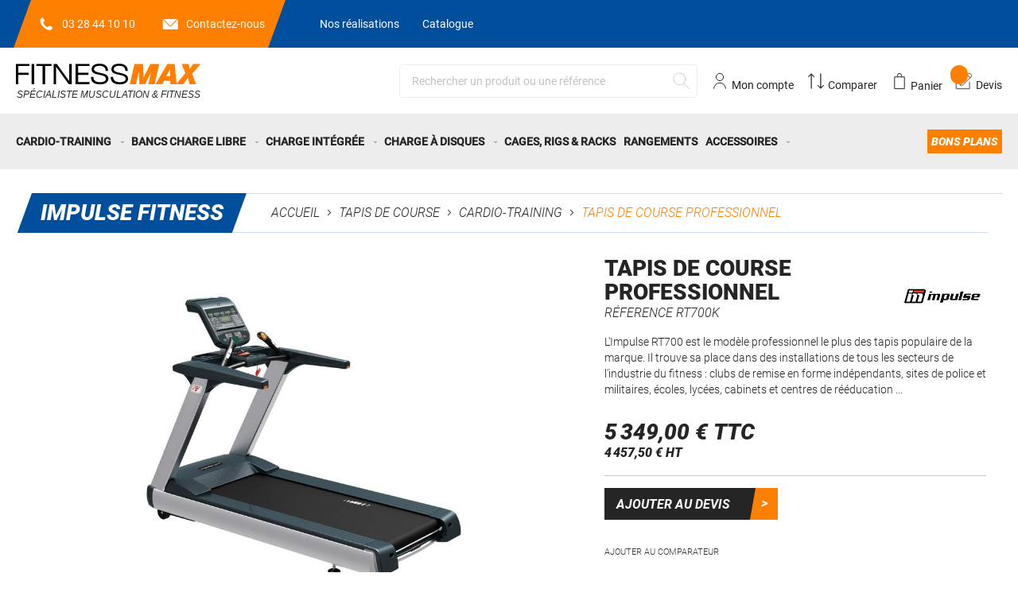

--- FILE ---
content_type: text/html
request_url: https://www.fitnessmax.fr/static/version1702305289/frontend/FitnessMax/Theme/fr_FR/Mageplaza_SocialLogin/template/social-buttons.html
body_size: 580
content:
<!--
/**
 * Mageplaza
 *
 * NOTICE OF LICENSE
 *
 * This source file is subject to the Mageplaza.com license that is
 * available through the world-wide-web at this URL:
 * https://www.mageplaza.com/LICENSE.txt
 *
 * DISCLAIMER
 *
 * Do not edit or add to this file if you wish to upgrade this extension to newer
 * version in the future.
 *
 * @category    Mageplaza
 * @package     Mageplaza_SocialLogin
 * @copyright   Copyright (c) Mageplaza (https://www.mageplaza.com/)
 * @license     https://www.mageplaza.com/LICENSE.txt
 */
 -->

<!-- ko if: isActive() -->
<div class="block social-login-authentication-popup col-mp">
    <div class="block-content" data-bind="foreach: socials()">
        <div class="actions-toolbar social-btn" data-bind="css: key + '-login'">
            <a class="btn btn-block btn-social btn-authentication-pop"
               data-bind="css: 'btn-' + btn_key, socialButton: $parent.isActive, url: url">
                <span class="fa" data-bind="css: 'fa-' + btn_key"></span>
                <p style="padding: 0px 20px;" data-bind="text: 'Sign in with ' + label"></p>
            </a>
        </div>
    </div>
</div>
<!-- /ko -->

--- FILE ---
content_type: text/css
request_url: https://www.fitnessmax.fr/static/version1702305289/frontend/FitnessMax/Theme/fr_FR/Cart2Quote_Quotation/css/style.min.css
body_size: 5408
content:
@font-face{font-family:'cart2quote-iconset';src:url('../fonts/cart2quote-iconset.eot?juziyy');src:url('../fonts/cart2quote-iconset.eot?juziyy#iefix') format('embedded-opentype'),url('../fonts/cart2quote-iconset.ttf?juziyy') format('truetype'),url('../fonts/cart2quote-iconset.woff?juziyy') format('woff'),url('../fonts/cart2quote-iconset.svg?juziyy#cart2quote-iconset') format('svg');font-weight:400;font-style:normal}[class^=icon-c2q_],[class*=' icon-c2q_']{-moz-osx-font-smoothing:grayscale;-webkit-font-smoothing:antialiased;font-family:'cart2quote-iconset' !important;font-style:normal;font-variant:normal;font-weight:400;line-height:1;speak:none;text-transform:none}.icon-c2q_plus:before{content:"\e909"}.icon-c2q_dustbin:before{content:"\e906"}.icon-c2q_edit:before{content:"\e907"}.icon-c2q_reload:before{content:"\e908"}.icon-c2q_quote:before{content:"\e904"}.icon-c2q_delete:before{content:"\e905"}.icon-c2q_arrow-bottom:before{content:"\e900"}.icon-c2q_arrow-left:before{content:"\e901"}.icon-c2q_arrow-right:before{content:"\e902"}.icon-c2q_arrow-top:before{content:"\e903"}.icon-c2q_dustbin_luma:before{content:"\e910"}.icon-c2q_edit_luma:before{content:"\e911"}.block-miniquote .items-total{text-align:right;font-size:1.8rem;float:none;margin:0 10px}.block-miniquote .items-total .count{font-weight:700}.block-miniquote .subtotal{margin:0 10px;text-align:right}.block-miniquote .amount .price-wrapper:first-child .price{font-size:18px;font-weight:700}.block-miniquote .subtitle{display:none}.block-miniquote .subtitle.empty{display:block;font-size:14px;padding:30px 0 20px;text-align:center}.block-miniquote .text.empty{text-align:center}.block-miniquote .block-content>.actions{margin-top:15px}.block-miniquote .block-content>.actions>.secondary{text-align:center}.block-miniquote .block-content>.actions>.primary{margin:0 10px 15px}.block-miniquote .block-content>.actions>.primary .action.primary{display:block;font-size:2rem;width:100%}.block-miniquote .block-content>.actions .paypal-logo{margin-top:15px;text-align:center}.block-miniquote .block-category-link,.block-miniquote .block-product-link,.block-miniquote .block-cms-link,.block-miniquote .block-banners{margin:15px 0 0;text-align:center}.miniquote-wrapper{display:inline-block;float:right}.minicart-wrapper{position:inherit}@media (min-width:768px),print{.miniquote-wrapper{margin-left:13px}}@media (min-width:640px) and (max-width:767px){.miniquote-wrapper{margin-top:0}}.miniquote-wrapper:before,.miniquote-wrapper:after{content:'';display:table}.miniquote-wrapper:after{clear:both}.miniquote-wrapper .action.showquote{cursor:pointer;display:flex;text-decoration:none;position:relative;align-items:flex-end}.miniquote-wrapper .action.showquote:hover .text{color:#ff7f00}.miniquote-wrapper .action.showquote .miniquote-icon{-webkit-mask-image:url(../../images/icons/quotation.svg);-moz-mask-image:url(../../images/icons/quotation.svg);-ms-mask-image:url(../../images/icons/quotation.svg);mask-image:url(../../images/icons/quotation.svg);-webkit-mask-position:center;-moz-mask-position:center;-ms-mask-position:center;mask-position:center;-webkit-mask-repeat:no-repeat;-moz-mask-repeat:no-repeat;-ms-mask-repeat:no-repeat;mask-repeat:no-repeat;-webkit-mask-size:cover;-moz-mask-size:cover;-ms-mask-size:cover;mask-size:cover;width:30px;height:30px;display:inline-block;background-color:#252525;transition:.3s}.miniquote-wrapper .action.showquote:hover .miniquote-icon{background-color:#ff7f00}.miniquote-wrapper .action.showquote.active{display:flex;text-decoration:none}.miniquote-wrapper .action.showquote.active:before,.miniquote-wrapper .action.showquote:hover:before{color:#333}.miniquote-wrapper .block-miniquote,.minicart-wrapper .block-miniquote{background:#fff;border:0;-webkit-box-shadow:4px 0px 11px 4px rgba(0,0,0,.15) !important;box-shadow:4px 0px 11px 4px rgba(0,0,0,.15) !important;box-sizing:border-box;display:none;list-style:none none;margin:4px 0 0;min-width:0;padding:0;position:absolute;top:100%;z-index:100}.miniquote-wrapper .block-miniquote li{margin:0}.miniquote-wrapper .block-miniquote li:hover{cursor:pointer}.miniquote-wrapper.active{overflow:visible}.miniquote-wrapper.active .block-miniquote{display:block}.miniquote-wrapper .block-miniquote{padding:25px 20px;right:0;width:390px}@media (max-width:767px){.miniquote-wrapper .block-miniquote{right:15px;width:320px}}@media (max-width:479px){.miniquote-wrapper .block-miniquote{width:290px}}.miniquote-wrapper .block-miniquote .block-title{display:none}.miniquote-wrapper .block-miniquote:after{left:auto;right:82px}@media (max-width:767px){.miniquote-wrapper .block-miniquote:after{left:auto;right:52px}}.miniquote-wrapper .product .actions{float:right;margin:-24px -5px 0 0}.miniquote-wrapper .product .actions>.primary,.miniquote-wrapper .product .actions>.secondary{display:inline}.miniquote-wrapper .product .actions>.primary:not(:last-child),.miniquote-wrapper .product .actions>.secondary:not(:last-child){margin-right:10px}.cart2quote-accept-checkout-btn{float:right}.miniquote-wrapper .action.close{-moz-box-sizing:content-box;background:0 0;border:0;box-shadow:none;display:inline-block;font-weight:400;height:40px;line-height:inherit;margin:0;padding:0;position:absolute;right:0;text-decoration:none;text-shadow:none;top:0;width:40px}.miniquote-wrapper .action.close:focus,.miniquote-wrapper .action.close:active{background:0 0;border:none}.miniquote-wrapper .action.close:hover{background:0 0;border:none}.miniquote-wrapper .action.close.disabled,.miniquote-wrapper .action.close[disabled],fieldset[disabled] .miniquote-wrapper .action.close{cursor:not-allowed;opacity:.5;pointer-events:none}.miniquote-wrapper .action.close>span{border:0;clip:rect(0,0,0,0);height:1px;margin:-1px;overflow:hidden;padding:0;position:absolute;width:1px}.miniquote-wrapper .action.close:before{-webkit-font-smoothing:antialiased;-moz-osx-font-smoothing:grayscale;font-size:32px;line-height:32px;color:inherit;content:'\e616';font-family:'icons-blank-theme';margin:0;vertical-align:top;display:inline-block;font-weight:400;overflow:hidden;speak:none;text-align:center}.miniquote-wrapper .action.close:hover:before{color:inherit}.miniquote-wrapper .action.close:active:before{color:inherit}.miniquote-wrapper .action.showquote{white-space:nowrap}.miniquote-wrapper .action.showquote .counter.qty{background:#ff7f00;border-radius:99rem;clip:auto;color:#fff;display:inline-block;height:24px;line-height:24px;margin:0;min-width:18px;overflow:hidden;padding:0 .2rem;text-align:center;white-space:normal;text-shadow:0 0 7px #000;font-size:1rem;font-family:'Roboto Bold';position:absolute;top:-.5rem;left:-.25rem}.miniquote-wrapper .action.showquote .counter.qty.empty{display:none}.miniquote-wrapper .miniquote-widgets{margin-top:15px}.miniquote-items-wrapper{clear:both;margin:0 -20px;max-height:714px;overflow-x:auto;padding:15px}.miniquote-items{list-style:none none;margin:0;padding:0}.miniquote-items .product-item{padding:20px 0}.miniquote-items .product-item:not(:first-child){border-top:1px solid #ccc}.miniquote-items .product-item:first-child{padding-top:0}.miniquote-items .product-item-pricing .label{display:inline-block;width:auto}.miniquote-items .price-miniquote{margin-bottom:5px}.miniquote-items .product-item-name{font-weight:400;margin:0 0 10px}.miniquote-items .product-item-name a{font-family:'Roboto BlackItalic';text-transform:uppercase;font-size:1.6rem;color:#252525}.miniquote-items .product-item-details{padding-left:88px}.miniquote-items .product-item-details .price{font-family:'Roboto BlackItalic'}.miniquote-items .product-item-details .price-including-tax,.miniquote-items .product-item-details .price-excluding-tax{margin:5px 0 0}.miniquote-items .product-item-details .weee[data-label]{font-size:1.1rem}.miniquote-items .product-item-details .details-qty{margin-top:10px}.miniquote-items .product>.product-item-photo,.miniquote-items .product>.product-image-container{float:left}.miniquote-items .product .toggle{border:0;padding:0 40px 5px 0;display:block}.miniquote-items .product .toggle:after{color:#8f8f8f;margin:-1px 0 0 2px;position:absolute;font-size:18px}.miniquote-items .product>.toggle:after{content:'\e900' !important;font-family:'cart2quote-iconset' !important}.miniquote-items .product .active>.toggle:after{content:'\e903' !important;font-family:'cart2quote-iconset' !important}.miniquote-items .product.pricing{margin-top:3px}.miniquote-items .product.options .tooltip.toggle{display:inline-block;text-decoration:none}.miniquote-items .product.options .tooltip.toggle>span{border:0;clip:rect(0,0,0,0);height:1px;margin:-1px;overflow:hidden;padding:0;position:absolute;width:1px}.miniquote-items .product.options .tooltip.toggle:after{-webkit-font-smoothing:antialiased;color:inherit;content:'\e900' !important;display:inline-block;font-family:'cart2quote-iconset' !important;font-size:12px;font-weight:400;line-height:12px;margin:-3px 0 0 7px;overflow:hidden;text-align:center;vertical-align:middle}.miniquote-items .product.options .details{display:none}.miniquote-items .item-qty{margin-right:10px;text-align:center;width:40px}.miniquote-items .update-quote-item{font-size:1.1rem;vertical-align:top}.miniquote-items .action.edit,.miniquote-items .action.delete{display:inline-block;text-decoration:none}.miniquote-items .action.edit{position:relative;left:2px}.miniquote-items .action.delete{position:relative;top:1px}.miniquote-items .action.edit>span,.miniquote-items .action.delete>span{border:0;clip:rect(0,0,0,0);height:1px;margin:-1px;overflow:hidden;padding:0;position:absolute;width:1px}.miniquote-items .action.edit:before,.miniquote-items .action.delete:before{-webkit-font-smoothing:antialiased;-moz-osx-font-smoothing:grayscale;font-size:28px;line-height:28px;color:#303030;content:'\e606';font-family:'icons-blank-theme';vertical-align:middle;display:inline-block;font-weight:400;overflow:hidden;speak:none;text-align:center}.miniquote-items .action.edit:hover:before,.miniquote-items .action.delete:hover:before{color:#333}.miniquote-items .action.edit:active:before,.miniquote-items .action.delete:active:before{color:#757575}.miniquote-items .action.delete:before{content:'\e604'}.miniquote-items .action.edit:before{content:'\e911';font-size:21px}.miniquote-items .subtitle{display:none}.miniquote-wrapper .action.showquote .text{position:static;overflow:inherit;width:auto;height:auto;color:#252525;transition:.3s}@media (max-width:1169px){.miniquote-wrapper{margin:0 .5rem}.miniquote-wrapper .action.showquote .text{display:none}}.miniquote-wrapper .action.showquote .counter-label{border:0;clip:rect(0,0,0,0);height:1px;margin:-1px;overflow:hidden;padding:0;position:absolute;width:1px}.cart.table-wrapper .actions-toolbar{box-sizing:unset}.cart.table-wrapper .cart.main.actions td{padding-right:0;padding-left:0}.cart.table-wrapper .cart.main.actions .action.clear{display:initial}body .cart.table-wrapper .product-item-details{padding-bottom:0}.actions-toolbar .action-edit{float:right}.actions-toolbar .action-delete{float:right}@media speech{.miniquote-wrapper .action.showquote:before{speak:none}.miniquote-wrapper .action.showquote.active:before{speak:none}.miniquote-wrapper .action.close:before{speak:none}.miniquote-items .product.options .tooltip.toggle:after{speak:none}.miniquote-items .action.edit:before,.miniquote-items .action.delete:before{speak:none}}.quotation-quote-index .opc-wrapper{padding-right:0;width:100%;margin-bottom:0}.quotation-quote-index .opc-wrapper .step-content{margin-bottom:20px}.quotation-quote-index .opc-wrapper .title{display:block;margin:0;font-size:1.8rem;background-color:#003870;font-family:'Roboto BlackItalic';padding:1.5rem 2rem;color:#fff;text-transform:uppercase;border:0}.quotation-quote-index .opc-wrapper .form.quotation-fields{padding:4rem 2rem}.quotation-quote-index .opc-wrapper .form.quotation-fields textarea:focus{background-color:rgba(0,78,156,.07)}@media (min-width:768px){.quotation-quote-index .cart-summary .block .fieldset .field>.label{display:block}}.quotation-quote-index #billing .step-title,.quotation-quote-index #shipping .step-title,.quotation-quote-index #opc-shipping_method .step-title{cursor:pointer;padding:10px 0;position:relative;border-top:1px solid #ccc;border-bottom:1px solid #ccc;margin-top:-1px}.quotation-quote-index #billing.active .step-title,.quotation-quote-index #shipping.active .step-title,.quotation-quote-index #opc-shipping_method.active .step-title{border-bottom:0}.quotation-quote-index #billing .step-title:after,.quotation-quote-index #shipping .step-title:after,.quotation-quote-index #opc-shipping_method .step-title:after{color:#858585;content:'\e900' !important;font-family:'cart2quote-iconset' !important;font-weight:700;font-size:18px;margin-top:-10px;position:absolute;right:0;top:50%;line-height:1}.quotation-quote-index #billing.active .step-title:after,.quotation-quote-index #shipping.active .step-title:after,.quotation-quote-index #opc-shipping_method.active .step-title:after{content:'\e903' !important}.quotation-quote-index #billing .billing-same-as-shipping{padding:20px 0}.quotation-quote-index #billing .billing-same-as-shipping label{font-weight:600}.quote-summary{-ms-flex-order:2;-webkit-order:2;background:#f5f5f5;float:right;margin-bottom:25px;order:2;padding:1px 20px 25px;position:relative;width:48%}.quotation-quote-index .opc-wrapper .shipping-address-item{width:50% !important}.quotation-quote-index .opc-wrapper .billing-address-details{border:2px solid transparent;font-size:14px;line-height:30px;padding:20px 35px 0 20px;transition:.3s border-color;width:100% !important;display:inline-block;position:relative;vertical-align:top;word-wrap:break-word}@media all and (min-width:768px) and (max-width:1050px),print{.quotation-quote-index .opc-wrapper .shipping-address-item{width:100% !important}}@media all and (min-width:768px),print{.quotation-quote-index .authentication-wrapper{max-width:100%;width:100%}.quotation-quote-index .quote-details-container .authentication-wrapper{margin:0 0 -21px}.quotation-quote-index .table-checkout-shipping-method{min-width:0 !important;width:100%}.quotation-quote-index .opc-wrapper .shipping-address-item:before,.quotation-quote-index .opc-wrapper .billing-address-details:before{width:0 !important}}@media (max-width:767px){.quotation-quote-index .quote-details-container .authentication-wrapper{margin:0}}.quotation-quote-index .hide-field{display:none !important}div.date-zone{font-size:16px;margin:5px 0;text-align:right}.quotation-quote-index .control.comment{margin-top:10px}.quotation-quote-index .control.comment a{position:relative;display:block;text-transform:uppercase}.quotation-quote-index .control.comment a:after,.quotation-quote-index .control.comment.active a:after{content:'\e900' !important;font-family:'cart2quote-iconset' !important;font-weight:700;color:#757575;font-size:15px;position:absolute}.quotation-quote-index .control.comment.active a:after{content:'\e903' !important}.quotation-product-comment{background-color:#fff;margin-top:10px;min-height:82px;min-width:auto;max-width:250px}@media (max-width:767px),print{.quotation-quote-index .control.comment a{text-align:center}.quotation-product-comment{margin:auto;display:block}}.quotation-quote-index .opc-wrapper .fieldset>.field>.label,.quotation-quote-index .opc-wrapper .fieldset>.fields>.field>.label{font-weight:600}.movetoquote-button,.movetocart-button,.directquote-button,.miniquote-movetocart-button,.minicart-movetoquote-button,div.products-grid .toquote{padding:7px;width:auto;padding-top:8px;padding-bottom:10px}div.products-grid .tocart{margin:5px 0}div.list .tocart{margin:5px 0}.product-addtoquote-button,.quote-btn-list,.action.upload.secondary{background:0 0;border:2px solid #1979c3;color:#1979c3;width:100%;box-shadow:none}.action.upload.secondary{font-size:1.6rem;padding:10px}@media (min-width:768px),print{.product-addtoquote-button,.quote-btn-list{background:0 0;border:2px solid #1979c3;color:#1979c3;width:auto}.table-comparison .tocart{margin-bottom:5px}}.action.upload.secondary:hover{background:#1979c3;border-color:#1979c3;color:#fff}.action.upload.secondary:focus,.action.upload.secondary:active{background:#006bb4;border-color:#006bb4;color:#fff}.product-addtoquote-button{font-size:1.8rem;height:47px}.product-info-main .product-addtoquote-button{width:100%;padding:1.25rem 6rem 1.25rem 1.5rem;font-size:1.6rem;line-height:1.6rem;margin:.5rem 0;height:4rem}.movetoquote-button,.movetocart-button,.directquote-button,.miniquote-movetocart-button,.minicart-movetoquote-button{border:2px solid #1979c3}.product-addtoquote-button:hover,.quote-btn-list:hover{background:#1979c3;border:2px solid #1979c3;box-shadow:none;color:#fff}@media (min-width:768px),print{div.products-grid .toquote{width:auto;min-width:103px;padding-top:10px;padding-bottom:10px}}.movetoquote-button:hover,.movetocart-button:hover,.directquote-button:hover,.miniquote-movetocart-button:hover,.minicart-movetoquote-button:hover{background:#006bb4;border:2px solid #006bb4;color:#fff}.movetoquote-button:focus,.movetocart-button:focus,.directquote-button:focus,.miniquote-movetocart-button:focus,.minicart-movetoquote-button:focus,.product-addtoquote-button:focus,.quote-btn-list:focus{background:#006bb4;border:2px solid #006bb4;color:#fff}@media (min-width:768px),print{.cart.table-wrapper .item .col.item{width:100%}}@media all and (min-width:768px) and (max-width:1050px),print{.quotation-quote-index .item{width:100%}.quotation-quote-index .product-item-name{width:auto}.quotation-quote-index .product-image-container{width:100px}}.c2q-price{font-size:1.3rem;font-weight:700}.both-prices-excluding{padding-bottom:4px}.both-prices-including{padding-bottom:11px}.both-prices-excluding span,.both-prices-including span{display:block;font-size:1.3rem;line-height:1}.both-prices-excluding .tax-label,.both-prices-including .tax-label{display:block;font-size:1.1rem;font-weight:400;line-height:1}.both-prices-excluding .tax-label span,.both-prices-including .tax-label span{display:inline-block;font-size:1.1rem}.col.qty .both-prices-including:last-child{padding-bottom:0}.col.qty .both-prices-including,.col.qty .item .both-prices-including{padding-bottom:45px}@media (max-width:640px){.col.qty .both-prices-including,.col.qty .item .both-prices-including{padding-bottom:13px}}.price-including span,.price-excluding span{display:block;font-size:1.4rem;line-height:1;padding:4.5px 0}.price-including .tax-label,.price-excluding span.tax-label{padding:0}.col.qty .item{font-weight:700}.col.qty .item .title,.col.qty .item .content{display:inline-block}@media (max-width:640px){.col.tier{text-align:right}}.col.tier input[type=radio]{margin:0}@media (max-width:640px){.col.tier input[type=radio]{margin:2px 5px 0 0}}.col.del .action.action-delete{color:inherit}.single-price-break{height:3px}.both-prices-break{height:46px}.col.tier div:last-child{height:0}.miniquote-movetocart-button,.minicart-movetoquote-button{width:100%}.input-text.tierqty{margin-top:5px !important}button#quoteawish.action.primary.quoteawish{display:inline-block !important}button#notquotable.action.primary.notquotable{display:inline-block !important}.modal-header{text-align:center}.tiers-block{display:flex;flex-direction:column;align-items:center}.quotation-quote-index .cart-container .cart.main.actions{padding:0}.quotation-quote-index .cart-container .form-cart .actions{padding-top:20px}.quotation-quote-index .cart-container .cart.main.actions{padding:0}.quotation-quote-index .cart.table-wrapper thead{display:none}.quotation-quote-index .cart.table-wrapper .items thead+.item{border-top:0}.quotation-quote-index .cart.table-wrapper .items>.item{border:0;background-color:transparent}.quotation-quote-index .cart.table-wrapper .item-info{background-color:#f5f5f5}.quotation-quote-index .cart.table-wrapper th.col.qty{text-align:center}.quotation-quote-index .cart.table-wrapper .actions-toolbar>.action{padding:.5rem;margin-bottom:0}.quotation-quote-index .cart.table-wrapper .actions-toolbar .action.action-delete:before{content:'\e604';font-size:2.8rem;line-height:2.8rem;color:#252525;font-family:'icons-blank-theme';vertical-align:middle;display:inline-block;font-weight:400;overflow:hidden;speak:none;text-align:center}.quotation-quote-index .cart.table-wrapper .spacer:last-of-type{display:inherit}.cart.table-wrapper .add-row-tier,.add-row-tier.actions-toolbar,.cart.table-wrapper .tiers-block .actions-toolbar{padding-bottom:0}.quotation-quote-index .cart.table-wrapper tbody:last-child rd{padding:0}@media (max-width:767px){.quotation-quote-index .cart.table-wrapper .item-info{display:flex;flex-direction:column;align-items:center;width:100%}.quotation-quote-index .cart.table-wrapper .spacer{width:100%;border-top:solid .3rem #004e9c}.quotation-quote-index .cart.table-wrapper .cart.item:after{display:none}}.field.qty.tier-qty{position:relative;padding-right:14px}@media (max-width:767px){.field.qty.tier-qty{text-align:right;padding-right:0}}.cart.table-wrapper .field.qty.tier-qty input{width:60px}body .cart.table-wrapper .tier-qty .action-delete{position:absolute;right:-25px;top:12px}.action.action-addtier{position:relative;right:55px;bottom:-4px;margin-bottom:20px;color:#757575;font-size:13px}.action.action-addtier:hover{color:#333}.action.action-addtier span{display:none}.tier-qty .field-tooltip{position:relative}.tier-qty .field-tooltip-content{display:none;top:0;text-align:left}.cart.table-wrapper .action-addtier.field-tooltip{text-align:center;border:1px solid #c2c2c2;width:60px;height:36px;display:inline-block;right:0;bottom:auto;top:5px;margin:0;opacity:.5}.cart.table-wrapper .action-addtier.field-tooltip:hover{opacity:1}.action-addtier.field-tooltip:hover+.field-tooltip-content{display:block;left:auto;right:-288px}@media (max-width:767px){.action-addtier.field-tooltip:hover+.field-tooltip-content{right:-80px;top:56px;left:auto;white-space:normal}.action-addtier.field-tooltip:hover+.field-tooltip-content:before,.action-addtier.field-tooltip:hover+.field-tooltip-content:after{right:50%;margin-right:-35px}}.cart.table-wrapper .tier-qty .action-delete:before{font-size:16px}.action.action-addtier:before{content:'\e909' !important;font-family:'cart2quote-iconset' !important;font-weight:700;color:#757575;font-size:17px;line-height:36px}.action.action-addtier:hover,.action.action-addtier:active,.action.action-addtier:hover:before{text-decoration:none}#customer-email-fieldset{padding-bottom:20px}.quote-details-container{float:right;width:40%;padding:0 0 0 50px;display:-webkit-flex;-webkit-flex-wrap:wrap}@media (max-width:767px){.quote-details-container{width:100%;padding-left:0}}.quote-details-container .step-title{line-height:1;font-family:inherit;font-weight:300;font-size:2.4rem;padding-bottom:10px;margin-bottom:15px;border-bottom:1px solid #ccc}@media (min-width:768px){body.quotation-quote-index .quote-details-container .cart-summary{float:none;width:100%;max-width:100%}}.cart-summary #co-select-form{margin-top:0;margin-bottom:20px}.cart-summary #co-select-form label{font-weight:600}.cart-summary #co-select-form div{padding:2px 0}.cart-summary #co-guest-form{margin-bottom:15px}.cart-summary #co-guest-form label{font-weight:600}.cart-summary #co-guest-form .co-guest-form-explainer{display:none;font-weight:400;padding:7px 12px;margin:10px 0 0;background:#e8e8e8;border-radius:1px}.cart-summary #co-guest-form input[type=checkbox]:checked+label span.co-guest-form-explainer{display:block}.cart-summary .field.choice{display:block;clear:both;float:none;margin:13px 0}.cart-summary .field.choice:first-child{margin-top:0}.cart-summary .field.choice:last-child{margin-bottom:20px}.file-upload-container{float:right;width:40%}.quote-details-container .file-upload-container{order:1;-webkit-order:1;padding:15px 15px 20px;width:100%;background:0 0;background:#f5f5f5;margin-bottom:25px}@media (max-width:767px){.quote-details-container .file-upload-container{order:1;-webkit-order:1}}.file-upload-container ul:not(.uploaded-files){list-style:none;padding:0;margin-bottom:0}.file-upload-container ul:not(.uploaded-files) i{font-style:normal}.file-upload-container ul.uploaded-files{padding:10px 0 0;margin:13px 0 0;list-style:none}.file-upload-container ul.uploaded-files.empty{margin:13px 0 5px;padding:0}.file-upload-container ul.uploaded-files li{padding:4px 10px 4px 0}.file-upload-container ul.uploaded-files a.action-delete{position:relative;padding-left:20px}.file-upload-container ul.uploaded-files a.action-delete i{position:absolute;left:0;top:0;font-size:18px}#fileUpload .upload-header p,#fileUpload .upload-row div{float:left;width:50%;font-weight:600}.file-upload-container .upload-header p{margin-bottom:7px}.file-upload-container.upload-header p:nth-child(2){padding-left:10px}.file-upload-container .upload-row{padding:5px 0}.file-upload-container input[type=text]{padding:3px 10px}.file-upload-container input[type=file]{width:100%}.file-upload-container div.upload-row-title{padding-right:10px}.file-upload-container div.upload-message{display:none}.file-upload-container .uploaded-files{padding:11px 0 2px 20px;list-style:inherit;border-top:1px solid #ccc}.file-upload-container .uploaded-files:after,.clearfix:after{visibility:hidden;display:block;font-size:0;content:" ";clear:both;height:0}.file-upload-container li{margin:0;padding:4px 0}.file-upload-container button.action{width:100%;margin-top:15px}@media (max-width:767px){.quotation-quote-index .cart-container{display:-webkit-box;display:-moz-box;display:-ms-flexbox;display:-webkit-flex;display:flex;flex-direction:column}}@media (max-width:767px){.quotation-quote-index .cart-container .form.form-cart{width:100%;min-width:100%;order:3;-webkit-order:3}}div .action.secondary.cart2quote-reject-btn{float:right;margin-bottom:5px;width:159px}.rejected_success{margin-bottom:39px}div .action.primary.reject-proposal-button{margin-top:10px}.action.primary.cart2quote-accept-checkout-btn{margin-left:5px}div .return_to_quotation_view_btn{margin-top:8px;height:33px}.action.primary.checkout.movetoquote.movetoquote-button{width:100%;padding:14px 17px}.action.primary.checkout.movetocart.movetocart-button{width:100%;padding:14px 17px;line-height:2.2rem;font-size:1.8rem}#miniquote-movetocart,#minicart-movetoquote{font-weight:400;font-size:1.4rem;padding:5px}#minicart-movetoquote{margin-top:10px}#quotation_quote_success_page{text-align:center;padding-top:40px}#quotation_quote_success_continue_shopping.actions-toolbar .primary{float:unset}#quotation_quote_success_continue_shopping{text-align:center}.quote-rejected-success-page{text-align:center}body .order-details-items.file-uploads table thead th,body .order-details-items.file-uploads table thead td{display:table;width:100%}body .order-details-items.file-uploads ul,body .order-details-items.file-uploads ul li{list-style:none;margin:0;padding:0}body .order-details-items.file-uploads .field-label{display:block;padding-top:20px;padding-bottom:10px}body .order-details-items.file-uploads ul li:nth-child(odd){background:#f5f5f5}body .order-details-items.file-uploads ul li a{display:block;padding:10px 20px}body .order-details-items.file-uploads table thead th,body .order-details-items.file-uploads table thead td{display:table;width:100%}body .order-details-items.file-uploads ul,body .order-details-items.file-uploads ul li{list-style:none;margin:0;padding:0}body .order-details-items.file-uploads .field-label{display:block;padding-top:20px;padding-bottom:10px}body .order-details-items.file-uploads ul li:nth-child(odd){background:#f5f5f5}body .order-details-items.file-uploads ul li a{display:block;padding:10px 20px}.account .quote-expiry-date{margin-bottom:10px}

--- FILE ---
content_type: text/css
request_url: https://www.fitnessmax.fr/static/version1702305289/frontend/FitnessMax/Theme/fr_FR/RedChamps_ProductGifImages/css/imageSwitch.min.css
body_size: 146
content:
.rotate-gif{position:absolute;width:100%;background:url('../images/rotate.png') no-repeat right}.spinner{position:absolute;bottom:0;width:100%;height:100%;background:url("../images/spinner.gif") no-repeat center}

--- FILE ---
content_type: application/javascript
request_url: https://www.fitnessmax.fr/static/version1702305289/frontend/FitnessMax/Theme/fr_FR/Apikom_Gdpr/js/tarteaucitron.init.min.js
body_size: 473
content:
define(['Apikom_Gdpr/js/tarteaucitron','require'],function(tarteaucitron,require){return function(params,element){require(['Apikom_Gdpr/js/lang/tarteaucitron.'+params.config.lang],function(){tarteaucitron.init(params.config.init);function processAdditionalCallbacks(callback){if(Array.isArray(callback)){for(var i=0;i<callback.length;i++){processAdditionalCallbacks(callback[i]);}}else if(typeof callback==='function'){callback();}}
if(params.config.services.isEnabledWebcookingGoogleUniversalAnalytics){tarteaucitron.services.analytics={"key":"analytics","type":"analytic","name":"Google Analytics (universal)","uri":"https://policies.google.com/privacy","needConsent":true,"cookies":(function(){return['_ga','_gat','_gid','__utma','__utmb','__utmc','__utmt','__utmz'];})(),"js":function(){"use strict";processAdditionalCallbacks(tarteaucitron.user.analyticsPrepare);processAdditionalCallbacks(tarteaucitron.user.analyticsMore);}};(tarteaucitron.job=tarteaucitron.job||[]).push('analytics');}});};});

--- FILE ---
content_type: image/svg+xml
request_url: https://www.fitnessmax.fr/static/version1702305289/frontend/FitnessMax/Theme/fr_FR/images/logo.svg
body_size: 1487
content:
<svg xmlns="http://www.w3.org/2000/svg" viewBox="0 0 230.39 42.33"  xmlns:v="https://vecta.io/nano"><path d="M0 .24h16.77v2.53H3.09v8.58H15.9v2.53H3.09v11.67H0zm19.72 0h3.09v25.31h-3.09zm13.64 2.53h-7.91V.24h18.9v2.53h-7.91v22.78h-3.08zM47.1.24h3.95L66.64 21.8V.24h3.08v25.31h-3.79L50.18 3.76v21.79H47.1zm27.5 0h17.29v2.53h-14.2v8.58h13v2.53h-13V23h14.2v2.53H74.6zm19.12 16.25h3c.08 3.68 2.1 6.57 8.19 6.57 5.86 0 7.4-2.25 7.44-4.11.16-7.32-17.84-2.77-17.84-11.95 0-4.31 3.36-7 10-7S115 3.12 115.08 8.9h-3c-.2-4.35-3-6.29-7.59-6.29-4.39 0-6.93 1.5-6.93 4.15 0 6.61 17.88 2.54 17.88 11.91 0 3.09-2.29 7.12-10.4 7.12-8.36 0-11.32-3.79-11.32-9.3zm24.66 0h3.05c.08 3.68 2.09 6.57 8.19 6.57 5.85 0 7.39-2.25 7.43-4.11.16-7.32-17.84-2.77-17.84-11.95 0-4.31 3.37-7 10-7s10.44 3.12 10.48 8.9h-3c-.2-4.35-3-6.29-7.6-6.29-4.39 0-6.92 1.5-6.92 4.15 0 6.61 17.88 2.54 17.88 11.91 0 3.09-2.3 7.12-10.41 7.12-8.29 0-11.26-3.79-11.26-9.3z"/><g fill="#ff7f00"><path d="M148.09.24h10.83l.52 16.76L167.9.24h11.2l-5.9 25.31h-7.83l3.32-14.4-7.31 14.4h-7.16l-.72-15.23-3.56 15.23h-7.75zm41.05 0h9l2.69 25.31H193l-.32-4.15H185l-2.33 4.15h-8.35zm3.53 15.58l-.4-9-4.59 9z"/><path d="M211.6,11.83,207,.24h8.75L217,6.61,221.21.24h9.54L220.07,12.5,225,25.55h-8.15l-2.09-7.95-5.78,8h-9Z"/></g><text y="42.415" x="0.679" xml:space="preserve" font-style="italic" font-size="11.873" font-family="sans-serif" fill="#2a2a2a"><tspan y="42.415" x="0.679">SPÉCIALISTE MUSCULATION &amp; FITNESS</tspan></text><defs /></svg>

--- FILE ---
content_type: image/svg+xml
request_url: https://www.fitnessmax.fr/static/version1702305289/frontend/FitnessMax/Theme/fr_FR/images/icons/arrow-right.svg
body_size: 253
content:
<svg xmlns="http://www.w3.org/2000/svg" viewBox="0 0 30 30"  xmlns:v="https://vecta.io/nano"><path d="M14.887 0A15 15 0 1 0 15 30a15 15 0 1 0 0-30 15 15 0 0 0-.113 0zM11.99 8.52l6.99 6.99-6.99 6.99v-2.84l4.16-4.15-4.16-4.15V8.52z" fill="#2a2a2a"/></svg>

--- FILE ---
content_type: application/javascript
request_url: https://www.fitnessmax.fr/static/version1702305289/frontend/FitnessMax/Theme/fr_FR/FitnessMax_Ajaxcart/js/ajax-to-cart.min.js
body_size: 2761
content:
define(['jquery','mage/translate','jquery/ui','mage/validation/validation','tigren/ajaxsuite','mage/mage'],function($,$t){'use strict';$.widget('tigren.ajaxToCart',$.tigren.ajaxSuite,{options:{ajaxCart:{miniCartElement:null,addToCartButton:null,popupForm:null,minicartSelector:'[data-block="minicart"]',messagesSelector:'[data-placeholder="messages"]',initConfig:{'show_success_message':true,'timerErrorMessage':3000,'addWishlistItemUrl':null},formKey:null,formKeyInputSelector:'input[name="form_key"]',closePopupBtnSelector:'button#ajaxcart_cancel',addToCartButtonSelector:'button.tocart',cartWrapperSelector:'#mb-ajaxcart-wrapper',addToCartUrl:null,addToCartInWishlistUrl:null,wishlistAddToCartUrl:null,checkoutCartUrl:null,popupTTL:10,addToCartButtonDisabledClass:'disabled',addToCartButtonTextWhileAdding:$t('Adding...'),addToCartButtonTextAdded:$t('Added'),addToCartButtonTextDefault:$t('Add to Cart'),backgroundColor:'#ededed',headerBackgroundColor:'#400b8f',headerTextColor:'#fff',buttonTextColor:'#fff',leftButtonColor:'#006bb4',rightButtonColor:'#006bb4'}},_bind:function(){this.initElements();this.initEvents();this.options.ajaxCart.formKey=$(this.options.ajaxCart.formKeyInputSelector).val();},initElements:function(){this.options.popupWrapper=$(this.options.popupWrapperSelector);this.options.popup=$(this.options.popupSelector);this.options.popupBlank=$(this.options.popupBlankSelector);this.options.close=$(this.options.closePopupButtonSelector);if(!this.options.cartWrapper){this.options.cartWrapper=$('<div />',{'id':'mb-ajaxcart-wrapper'}).appendTo(this.options.popup);}},initEvents:function(){var self=this;$('body').delegate(self.options.ajaxCart.addToCartButtonSelector,'click',function(e){var colorId=null,sizeId=null;var selectedColor=$(this).closest('.product-item-details').find('.swatch-attribute.color .swatch-option.color.selected');if(selectedColor.length>0){colorId=selectedColor.attr('option-id');}
var selectedSize=$(this).closest('.product-item-details').find('.swatch-attribute.size .swatch-option.text.selected');if(selectedSize.length>0){sizeId=selectedSize.attr('option-id');}
if($(this).closest('.product-info-main').length){e.preventDefault();var dataForm=$('form#product_addtocart_form');var validate=dataForm.validation('isValid');if(validate){var form=$(this).closest('form');self.ajaxSubmit(form);}
return;}
if($(this).data('post')){e.stopPropagation();var actionUrl=$(this).data('post').action,additionUrl='',isWishlist=false;if(actionUrl.search('wishlist/index/cart')!=-1){additionUrl=actionUrl.replace(self.options.ajaxCart.wishlistAddToCartUrl,"");isWishlist=true;}else if(actionUrl.search('checkout/cart/add')!=-1){additionUrl=actionUrl.replace(self.options.ajaxCart.checkoutCartUrl,"");}
var params=$(this).data('post').data;if(params.ajaxcart_success){delete params.ajaxcart_success;}
if(params.ajaxcart_error){delete params.ajaxcart_error;}
params.form_key=self.options.ajaxCart.formKey;self.showPopup(params,additionUrl,isWishlist,colorId,sizeId);}else{var form=$(this).closest('form');if(form.length){var actionUrl=form.attr('action'),additionUrl='';if(actionUrl.search('checkout/cart/add')!=-1){additionUrl=actionUrl.replace(self.options.ajaxCart.checkoutCartUrl,"");}else if(actionUrl.search('options=cart')!=-1){}else{return;}
e.preventDefault();var params=form.serialize();}else{var productId=$(this).closest('li.product-item').find('div.price-box').data('product-id');if(productId){e.stopImmediatePropagation();var params={product:productId,form_key:self.options.ajaxCart.formKey};}else{return;}}
self.showPopup(params,additionUrl,false,colorId,sizeId);}});$('body').on('click',self.options.ajaxCart.closePopupBtnSelector,function(event){self.closePopup();});},showPopup:function(params,additionUrl,isWishlist,colorId,sizeId){var self=this,actionUrl='';additionUrl=additionUrl||'';isWishlist=isWishlist||false;if(isWishlist){actionUrl=self.options.ajaxCart.addToCartInWishlistUrl;}else{actionUrl=self.options.ajaxCart.addToCartUrl;}
$(self.options.ajaxCart.minicartSelector).trigger('contentLoading');$.ajax({url:actionUrl+additionUrl,data:params,type:'post',dataType:'json',beforeSend:function(){if(self.isLoaderEnabled()){$('body').trigger(self.options.ajaxSuite.processStart);}},success:function(res){if(self.isLoaderEnabled()){$('body').trigger(self.options.ajaxSuite.processStop);}
if(res.html_popup){if(res.addto){self.options.cartWrapper.html(res.html_popup);self.makeColor();self.showElement(self.options.ajaxCart.cartWrapperSelector,'image');self.autoClosePopup(self.options.cartWrapper);var errorMessageInterval=setInterval(function(){var messageElm=$('.page.messages .message-error div[data-bind="html: message.text"]');if(messageElm.length>0&&messageElm.text()!=''){clearInterval(errorMessageInterval);self.options.cartWrapper.find('.error-message').text(messageElm.text());}},500);if(isWishlist&&res.item){self.deleteProductElement(res.item);}}else{self.options.cartWrapper.html(res.html_popup);self.makeColor();self.showElement(self.options.ajaxCart.cartWrapperSelector,'swatch');if(colorId){var cartColorInterval=setInterval(function(){if(self.options.cartWrapper.find('.swatch-option.color[option-id=\"'+colorId+'\"]').length>0){clearInterval(cartColorInterval);self.options.cartWrapper.find('.swatch-option.color[option-id=\"'+colorId+'\"]').click();}},500);}
if(sizeId){var cartSizeInterval=setInterval(function(){if(self.options.cartWrapper.find('.swatch-option.text[option-id=\"'+sizeId+'\"]').length>0){clearInterval(cartSizeInterval);self.options.cartWrapper.find('.swatch-option.text[option-id=\"'+sizeId+'\"]').click();}},500);}
if(res.item){$('<input>').attr({type:'hidden',name:'item',value:res.item}).appendTo(self.options.cartWrapper.find('form'));}
self.options.ajaxCart.popupForm=self.options.cartWrapper.find('form#product_addtocart_form');if(self.options.ajaxCart.popupForm){self.options.ajaxCart.popupForm.mage('validation',{radioCheckboxClosest:'.nested',submitHandler:function(form){self.ajaxPopupSubmit($(form));return false;}});}
self.options.cartWrapper.find('.product-add-form').css('clear','none');self.options.cartWrapper.find('.product-add-form .product-options-wrapper').css({'float':'none','width':'100%'});self.options.cartWrapper.find('.product-add-form .product-options-wrapper .product-options-bottom').css({'float':'none','width':'100%'});self.options.cartWrapper.find('.product-add-form .product-options-wrapper .product-options-bottom .field.qty').css('display','block');}}else{if(res.backUrl){self.showMessagePopup(params,false,additionUrl,isWishlist);return;}
if(res.messages){$(self.options.ajaxCart.messagesSelector).html(res.messages);}
if(res.minicart){$(self.options.ajaxCart.minicartSelector).replaceWith(res.minicart);$(self.options.ajaxCart.minicartSelector).trigger('contentUpdated');}
if(res.product&&res.product.statusText){$(self.options.ajaxCart.productStatusSelector).removeClass('available').addClass('unavailable').find('span').html(res.product.statusText);}
self.showMessagePopup(params,true,additionUrl,isWishlist);}},error:function(response){}});},ajaxPopupSubmit:function(form){var self=this,actionUrl=form.attr('action'),inputItemWishlist=form.find('input[name="item"]'),isWishlist=false,additionUrl='';if(inputItemWishlist.length&&inputItemWishlist.val()){isWishlist=true;if(actionUrl.search('checkout/cart/add')!=-1){additionUrl=actionUrl.replace(self.options.ajaxCart.checkoutCartUrl,"");}}
self.closePopup();$(self.options.ajaxCart.minicartSelector).trigger('contentLoading');$.ajax({url:form.attr('action'),data:form.serialize(),type:'post',dataType:'json',beforeSend:function(){if(self.isLoaderEnabled()){$('body').trigger(self.options.ajaxSuite.processStart);}},success:function(res){if(self.isLoaderEnabled()){$('body').trigger(self.options.ajaxSuite.processStop);}
if(res.backUrl){self.showMessagePopup(form.serialize(),false,additionUrl,isWishlist);return;}
if(res.messages){$(self.options.ajaxCart.messagesSelector).html(res.messages);}
if(res.minicart){$(self.options.ajaxCart.minicartSelector).replaceWith(res.minicart);$(self.options.ajaxCart.minicartSelector).trigger('contentUpdated');}
if(res.product&&res.product.statusText){$(self.options.ajaxCart.productStatusSelector).removeClass('available').addClass('unavailable').find('span').html(res.product.statusText);}
self.enableAddToCartButton(form);self.showMessagePopup(form.serialize(),true,additionUrl,isWishlist);}});},ajaxSubmit:function(form){var self=this;$(self.options.ajaxCart.minicartSelector).trigger('contentLoading');self.disableAddToCartButton(form);$.ajax({url:form.attr('action'),data:form.serialize(),type:'post',dataType:'json',beforeSend:function(){if(self.isLoaderEnabled()){$('body').trigger(self.options.ajaxSuite.processStart);}},success:function(res){if(self.isLoaderEnabled()){$('body').trigger(self.options.ajaxSuite.processStop);}
if(res.messages){$(self.options.ajaxCart.messagesSelector).html(res.messages);}
if(res.minicart){$(self.options.ajaxCart.minicartSelector).replaceWith(res.minicart);$(self.options.ajaxCart.minicartSelector).trigger('contentUpdated');}
if(res.product&&res.product.statusText){$(self.options.ajaxCart.productStatusSelector).removeClass('available').addClass('unavailable').find('span').html(res.product.statusText);}
self.enableAddToCartButton(form);if(res.backUrl){self.showMessagePopup(form.serialize(),false);}else{self.showMessagePopup(form.serialize(),true);}}});},disableAddToCartButton:function(form){var addToCartButton=$(form).find(this.options.ajaxCart.addToCartButtonSelector);addToCartButton.addClass(this.options.ajaxCart.addToCartButtonDisabledClass);addToCartButton.attr('title',this.options.ajaxCart.addToCartButtonTextWhileAdding);addToCartButton.find('span:first-of-type').text(this.options.ajaxCart.addToCartButtonTextWhileAdding);},enableAddToCartButton:function(form){var self=this,addToCartButton=$(form).find(this.options.ajaxCart.addToCartButtonSelector);addToCartButton.find('span:first-of-type').text(this.options.ajaxCart.addToCartButtonTextAdded);addToCartButton.attr('title',this.options.ajaxCart.addToCartButtonTextAdded);setTimeout(function(){addToCartButton.removeClass(self.options.ajaxCart.addToCartButtonDisabledClass);addToCartButton.find('span:first-of-type').html(self.options.ajaxCart.addToCartButtonTextDefault);addToCartButton.attr('title',self.options.ajaxCart.addToCartButtonTextDefault);},1000);},showMessagePopup:function(params,isSuccess,additionUrl,isWishlist){var self=this,actionUrl='';additionUrl=additionUrl||'';isWishlist=isWishlist||false;if(isWishlist){actionUrl=self.options.ajaxCart.addToCartInWishlistUrl;}else{actionUrl=self.options.ajaxCart.addToCartUrl;}
if(isSuccess){if(typeof params=='object'){params.ajaxcart_success=1;}else{params+='&ajaxcart_success=1';}}else{if(typeof params=='object'){params.ajaxcart_error=1;}else{params+='&ajaxcart_error=1';}}
if($('.product-info-main').length>0){var productWrapper=$('.product-info-main');}else{var productWrapper=self.options.cartWrapper;}
var sizeId=productWrapper.find('.swatch-attribute.size .swatch-option.text.selected').attr('option-id');var sizeLabel=productWrapper.find('.swatch-attribute.size .swatch-option.text.selected').text();var colorId=productWrapper.find('.swatch-attribute.color .swatch-option.color.selected').attr('option-id');var colorLabel=productWrapper.find('.swatch-attribute.color .swatch-option.color.selected').attr('option-label');if(typeof(params)==='string'){params+='&size='+sizeId+'&color='+colorId+'&sizeLabel='+sizeLabel+'&colorLabel='+colorLabel;}
$.ajax({url:actionUrl+additionUrl,data:params,type:'post',dataType:'json',beforeSend:function(){if(self.isLoaderEnabled()){$('body').trigger(self.options.ajaxSuite.processStart);}},success:function(res){if(self.isLoaderEnabled()){$('body').trigger(self.options.ajaxSuite.processStop);}
if(res.html_popup){self.options.cartWrapper.html(res.html_popup);self.makeColor();self.showElement(self.options.ajaxCart.cartWrapperSelector,'image');self.autoClosePopup(self.options.cartWrapper);var errorMessageInterval=setInterval(function(){var messageElm=$('.page.messages .message-error div[data-bind="html: message.text"]');if(messageElm.length>0&&messageElm.text()!=''){clearInterval(errorMessageInterval);self.options.cartWrapper.find('.error-message').text(messageElm.text());}},500);if(isWishlist&&res.item){self.deleteProductElement(res.item);}
return;}},error:function(response){}});},deleteProductElement:function(item){var productElementSelector='li.product-item#'+'item_'+item;var productElement=$(productElementSelector);if(productElement.length){productElement.fadeOut(500,function(){$(this).remove();return true;});}
return false;},showElement:function(elmSelector,afterloadElm){var self=this;afterloadElm=afterloadElm||false;self.options.popup.children().hide();self.options.popup.children(elmSelector).show();if(afterloadElm){if(afterloadElm=='swatch'){if(self.options.cartWrapper.find('.swatch-opt').length>0){var cartCenterInterval=setInterval(function(){clearInterval(cartCenterInterval);self.animationPopup();},500);}else{self.animationPopup();}}else{self.animationPopup();}}else{self.animationPopup();}},});return $.tigren.ajaxToCart;});

--- FILE ---
content_type: application/javascript
request_url: https://www.fitnessmax.fr/static/version1702305289/frontend/FitnessMax/Theme/fr_FR/RedChamps_ProductGifImages/js/imageSwitch.min.js
body_size: 522
content:
require(["jquery"],function($){$(document).ready(function(){$(document).ajaxComplete(function(event,xhr,settings){if(settings.url.includes('shopbyAjax=1')){init();}});init();function init(){$('.product-items img').each(function(){var staticImage=$(this).attr('data-static-image');if($(this).attr('src')&&$(this).attr('src').indexOf('.gif')!=-1&&staticImage){$("<span class='rotate-gif'>&nbsp;</span>").insertAfter($(this));}
var dynamicImage=$(this).attr('data-dynamic-image');var runDynamicImage=parseInt($(this).attr('data-run-animated-gif-on-category-page'));if(runDynamicImage){$(this).attr('src',dynamicImage);}});$('.rotate-gif').on('click',function(event){event.preventDefault();image=$(this).prev('img');var dynamicImage=image.attr('data-dynamic-image');if(dynamicImage){image.attr('src',dynamicImage);var gifSpinner=$(this).next('.spinner');if(gifSpinner){gifSpinner.show();image.load(function(){gifSpinner.hide();});}}});$('.product-items img').hover(function(){img=$(this);var dynamicImage=$(this).attr('data-dynamic-image');var runDynamicImage=parseInt($(this).attr('data-run-animated-gif-on-category-page'));if(dynamicImage&&!runDynamicImage){$(this).attr('src',dynamicImage);var gifSpinner=img.nextAll('.spinner');if(gifSpinner){gifSpinner.show();$(this).load(function(){gifSpinner.hide();});}}},function(){var staticImage=$(this).attr('data-static-image');var runDynamicImage=parseInt($(this).attr('data-run-animated-gif-on-category-page'));if(staticImage&&!runDynamicImage){var gifSpinner=$(this).nextAll('.spinner');if(gifSpinner){gifSpinner.hide();}
$(this).attr('src',staticImage);}});}});});

--- FILE ---
content_type: application/javascript
request_url: https://www.fitnessmax.fr/static/version1702305289/frontend/FitnessMax/Theme/fr_FR/requirejs-min-resolver.min.js
body_size: 276
content:
(function(){var ctx=require.s.contexts._,origNameToUrl=ctx.nameToUrl,baseUrl=ctx.config.baseUrl;ctx.nameToUrl=function(){var url=origNameToUrl.apply(ctx,arguments);if(url.indexOf(baseUrl)===0&&!url.match(/\/tiny_mce\//)&&!url.match(/\/v1\/songbird/)&&!url.match(/\/pay.google.com\//)&&!url.match(/Xtento_OrderExport\/js\/ace\/mode-xml/)&&!url.match(/Xtento_OrderExport\/js\/ace\/theme-eclipse/)){url=url.replace(/(\.min)?\.js$/,'.min.js');}
return url;};})();

--- FILE ---
content_type: image/svg+xml
request_url: https://www.fitnessmax.fr/static/version1702305289/frontend/FitnessMax/Theme/fr_FR/images/icons/hamburger.svg
body_size: 164
content:
<svg xmlns="http://www.w3.org/2000/svg" viewBox="0 0 30 30"  fill="#004e9c" xmlns:v="https://vecta.io/nano"><path d="M0 0h30v6H0zm0 12h30v6H0zm0 12h30v6H0z"/></svg>

--- FILE ---
content_type: application/javascript
request_url: https://www.fitnessmax.fr/static/version1702305289/frontend/FitnessMax/Theme/fr_FR/Magento_Catalog/js/product.min.js
body_size: 609
content:
require(["tiny-slider","g-lightbox","domReady!"],function(_,GLightbox){document.querySelector(".gallery-placeholder").remove();tns({container:".product.media .gallery .gallery-items",navContainer:".product.media .thumbnails .thumbnails-items",controlsContainer:".product.media .gallery-controls",mode:"gallery",items:1,mouseDrag:true,rewind:true,controls:true,responsive:{768:{mouseDrag:false,controls:false}}});const galleryLightbox=GLightbox({});tns({container:".product.media .thumbnails .thumbnails-items",controlsContainer:".product.media .thumbnails .thumbnails-controls",items:4,mouseDrag:true,controls:true,loop:false,nav:false});let carousels=document.querySelectorAll(".carousel-wrapper");carousels.forEach(function(carousel){tns({container:carousel.querySelector(".carousel-products"),mouseDrag:true,rewind:true,items:1,controls:false,controlsContainer:carousel.querySelector(".carousel-controls"),nav:false,gutter:10,responsive:{768:{items:3},1024:{items:4},1400:{controls:true},}});});resizeProductDataItems();window.addEventListener("resize",resizeProductDataItems);function resizeProductDataItems(){let allTitle=document.querySelectorAll(".product.data.items > .item.title");let allContent=document.querySelectorAll(".product.data.items > .item.content");if(window.innerWidth<768){allContent.forEach(function(content){content.style.marginTop="0px";});}else{let minTitle=allTitle[0].getBoundingClientRect().top;let maxTitle=allTitle[allTitle.length-1].getBoundingClientRect().bottom;let heightTitle=maxTitle-minTitle;allContent.forEach(function(content){content.style.marginTop=heightTitle+"px";});}}});

--- FILE ---
content_type: image/svg+xml
request_url: https://www.fitnessmax.fr/static/version1702305289/frontend/FitnessMax/Theme/fr_FR/images/icons/arrow-left.svg
body_size: 253
content:
<svg xmlns="http://www.w3.org/2000/svg" viewBox="0 0 30 30"  xmlns:v="https://vecta.io/nano"><path d="M14.887 0A15 15 0 1 0 15 30a15 15 0 1 0 0-30 15 15 0 0 0-.113 0zm3.123 7.5v2.84l-4.16 4.15 4.16 4.15v2.84l-6.99-6.99 6.99-6.99z" fill="#2a2a2a"/></svg>

--- FILE ---
content_type: image/svg+xml
request_url: https://www.fitnessmax.fr/static/version1702305289/frontend/FitnessMax/Theme/fr_FR/images/icons/facebook.svg
body_size: 320
content:
<svg xmlns="http://www.w3.org/2000/svg" height="38.5" width="38.5"  xmlns:v="https://vecta.io/nano"><path d="M32.71 5.84a19 19 0 1 0 5.54 13.46 19 19 0 0 0-5.54-13.46zm-8.15 6h-2.51c-.89 0-1.07.36-1.07 1.27v2.19h3.58l-.31 3.9h-3.27v11.6h-4.63V19.3h-2.41v-4h2.41v-3.1c0-2.91 1.55-4.42 5-4.42h3.21z" fill="#ff7f00"/></svg>

--- FILE ---
content_type: image/svg+xml
request_url: https://www.fitnessmax.fr/static/version1702305289/frontend/FitnessMax/Theme/fr_FR/images/icons/instagram.svg
body_size: 5478
content:
<?xml version="1.0" encoding="UTF-8" standalone="no"?>
<svg
   xmlns:dc="http://purl.org/dc/elements/1.1/"
   xmlns:cc="http://creativecommons.org/ns#"
   xmlns:rdf="http://www.w3.org/1999/02/22-rdf-syntax-ns#"
   xmlns:svg="http://www.w3.org/2000/svg"
   xmlns="http://www.w3.org/2000/svg"
   xmlns:sodipodi="http://sodipodi.sourceforge.net/DTD/sodipodi-0.dtd"
   xmlns:inkscape="http://www.inkscape.org/namespaces/inkscape"
   inkscape:version="1.0 (4035a4fb49, 2020-05-01)"
   sodipodi:docname="instagram.svg"
   id="svg10"
   version="1.1"
   width="38.5"
   height="38.5">
  <metadata
     id="metadata16">
    <rdf:RDF>
      <cc:Work
         rdf:about="">
        <dc:format>image/svg+xml</dc:format>
        <dc:type
           rdf:resource="http://purl.org/dc/dcmitype/StillImage" />
        <dc:title></dc:title>
      </cc:Work>
    </rdf:RDF>
  </metadata>
  <defs
     id="defs14" />
  <sodipodi:namedview
     inkscape:current-layer="svg10"
     inkscape:window-maximized="1"
     inkscape:window-y="-8"
     inkscape:window-x="-8"
     inkscape:cy="14.148846"
     inkscape:cx="-9.1997642"
     inkscape:zoom="7.9710219"
     inkscape:pagecheckerboard="true"
     showgrid="false"
     id="namedview12"
     inkscape:window-height="1017"
     inkscape:window-width="1920"
     inkscape:pageshadow="2"
     inkscape:pageopacity="0"
     guidetolerance="10"
     gridtolerance="10"
     objecttolerance="10"
     borderopacity="1"
     bordercolor="#666666"
     pagecolor="#ffffff" />
  <path
     d="M 19.09375 0.25 A 19 19 0 0 0 0.25 19.25 A 19 19 0 0 0 19.25 38.25 A 19 19 0 0 0 38.25 19.25 A 19 19 0 0 0 19.25 0.25 A 19 19 0 0 0 19.09375 0.25 z M 19.25 5.25 C 23.052198 5.2499998 23.52829 5.2658514 25.021484 5.3339844 C 26.511675 5.4020059 27.529363 5.6382658 28.419922 5.984375 C 29.340546 6.3421545 30.12209 6.821308 30.900391 7.5996094 C 31.678692 8.3779105 32.157845 9.1594542 32.515625 10.080078 C 32.861735 10.970637 33.097996 11.988324 33.166016 13.478516 C 33.234146 14.97171 33.25 15.447801 33.25 19.25 C 33.25 23.0522 33.234146 23.52829 33.166016 25.021484 C 33.097994 26.511676 32.861735 27.529364 32.515625 28.419922 C 32.157845 29.340546 31.678692 30.122089 30.900391 30.900391 C 30.12209 31.678692 29.340546 32.157845 28.419922 32.515625 C 27.529363 32.861734 26.511675 33.097996 25.021484 33.166016 C 23.52829 33.234146 23.052198 33.25 19.25 33.25 C 15.4478 33.25 14.971765 33.234146 13.478516 33.166016 C 11.988323 33.097995 10.970637 32.861734 10.080078 32.515625 C 9.1594554 32.157845 8.3779104 31.678692 7.5996094 30.900391 C 6.8213084 30.122089 6.342155 29.340491 5.984375 28.419922 C 5.638266 27.529364 5.4020044 26.511676 5.3339844 25.021484 C 5.2658544 23.52829 5.25 23.0522 5.25 19.25 C 5.25 15.447801 5.2658544 14.97171 5.3339844 13.478516 C 5.4020064 11.988324 5.638266 10.970637 5.984375 10.080078 C 6.342155 9.1594542 6.8213084 8.3779105 7.5996094 7.5996094 C 8.3779104 6.8213082 9.1594554 6.3421545 10.080078 5.984375 C 10.970637 5.6382658 11.988323 5.4020054 13.478516 5.3339844 C 14.971765 5.2658514 15.4478 5.25 19.25 5.25 z M 19.25 7.7734375 C 15.51182 7.7734375 15.068096 7.7861606 13.591797 7.8535156 C 12.226865 7.9158131 11.487463 8.1442659 10.994141 8.3359375 C 10.340657 8.5899064 9.8726895 8.8929358 9.3828125 9.3828125 C 8.8929355 9.8726892 8.5898504 10.340712 8.3359375 10.994141 C 8.1442105 11.487519 7.9158156 12.228764 7.8535156 13.59375 C 7.7861656 15.069994 7.7734375 15.511822 7.7734375 19.25 C 7.7734375 22.98818 7.7861656 23.431904 7.8535156 24.908203 C 7.9158136 26.273134 8.1442105 27.014436 8.3359375 27.507812 C 8.5898505 28.161242 8.8929355 28.627311 9.3828125 29.117188 C 9.8726895 29.607065 10.340657 29.910149 10.994141 30.164062 C 11.487463 30.35579 12.228762 30.584184 13.59375 30.646484 C 15.069771 30.713834 15.511598 30.726562 19.25 30.726562 C 22.988401 30.726562 23.430228 30.713834 24.90625 30.646484 C 26.271236 30.584188 27.01248 30.355791 27.505859 30.164062 C 28.159287 29.910149 28.627309 29.607064 29.117188 29.117188 C 29.607063 28.627311 29.910149 28.161243 30.164062 27.507812 C 30.355791 27.014436 30.584184 26.271237 30.646484 24.90625 C 30.713834 23.430007 30.726562 22.98818 30.726562 19.25 C 30.726563 15.511822 30.713834 15.070049 30.646484 13.59375 C 30.584187 12.228819 30.355791 11.487519 30.164062 10.994141 C 29.91015 10.340712 29.607063 9.8726892 29.117188 9.3828125 C 28.62731 8.8929358 28.159287 8.5899064 27.505859 8.3359375 C 27.01248 8.1442659 26.271236 7.9158126 24.90625 7.8535156 C 23.430006 7.7861616 22.988178 7.7734375 19.25 7.7734375 z M 26.722656 10.097656 C 27.650503 10.097656 28.402344 10.849496 28.402344 11.777344 C 28.402344 12.705193 27.650503 13.457031 26.722656 13.457031 C 25.794808 13.457031 25.042969 12.705193 25.042969 11.777344 C 25.042969 10.849496 25.794808 10.097656 26.722656 10.097656 z M 19.25 12.060547 C 23.220474 12.060547 26.439453 15.279526 26.439453 19.25 C 26.439453 23.220476 23.220474 26.439453 19.25 26.439453 C 15.279524 26.439453 12.060547 23.220476 12.060547 19.25 C 12.060547 15.279526 15.279524 12.060547 19.25 12.060547 z M 19.25 14.583984 C 16.672686 14.583984 14.583984 16.672688 14.583984 19.25 C 14.583984 21.827314 16.672686 23.916016 19.25 23.916016 C 21.827312 23.916016 23.916016 21.827314 23.916016 19.25 C 23.916016 16.672688 21.827312 14.583984 19.25 14.583984 z "
     style="fill:#ff7f00;fill-opacity:1;stroke-width:2.13256"
     id="path915" />
</svg>


--- FILE ---
content_type: image/svg+xml
request_url: https://www.fitnessmax.fr/static/version1702305289/frontend/FitnessMax/Theme/fr_FR/images/icons/youtube.svg
body_size: 624
content:
<svg xmlns="http://www.w3.org/2000/svg" height="38.5" width="38.5"  xmlns:v="https://vecta.io/nano"><path d="M23.23 19.25l-7.96 4.53v-9.06z" fill="red"/><g fill="#ff7f00"><path d="M32.71 5.84a19 19 0 1 0 5.54 13.46 19 19 0 0 0-5.54-13.46zm-1.56 23.55c-2.38.64-11.9.64-11.9.64s-9.53 0-11.9-.64a3.83 3.83 0 0 1-2.7-2.71 40.56 40.56 0 0 1-.63-7.38 40.56 40.56 0 0 1 .63-7.38 3.83 3.83 0 0 1 2.7-2.71c2.37-.64 11.9-.64 11.9-.64s9.52 0 11.9.64a3.82 3.82 0 0 1 2.69 2.71 39.94 39.94 0 0 1 .64 7.38 39.94 39.94 0 0 1-.64 7.38 3.82 3.82 0 0 1-2.69 2.71zm-15.9-14.67v9.06l8-4.53z"/><path d="M15.27 23.78v-9.06l7.96 4.53z"/></g></svg>

--- FILE ---
content_type: image/svg+xml
request_url: https://www.fitnessmax.fr/static/version1702305289/frontend/FitnessMax/Theme/fr_FR/images/icons/phone.svg
body_size: 1148
content:
<svg xmlns="http://www.w3.org/2000/svg" viewBox="0 0 60 60"  xmlns:v="https://vecta.io/nano"><path d="M45.76 38.92c-.08-.26-.64-.65-1.67-1.17l-2.58-1.43-1.18-.68-.55-.38a6.69 6.69 0 0 0-.78-.48 1.49 1.49 0 0 0-.63-.15 1.83 1.83 0 0 0-1.1.63 10.49 10.49 0 0 0-1.21 1.36A13 13 0 0 1 34.89 38c-.41.42-.74.63-1 .63a1.29 1.29 0 0 1-.49-.11l-.46-.18-.53-.34-.41-.25a22.7 22.7 0 0 1-5.17-3.83 46 46 0 0 1-4.09-5.59 8 8 0 0 1-.49-1 1.62 1.62 0 0 1-.11-.5 1.68 1.68 0 0 1 .63-1 13 13 0 0 1 1.36-1.17 10.5 10.5 0 0 0 1.37-1.21 1.86 1.86 0 0 0 .62-1.1 1.52 1.52 0 0 0-.15-.63 6.41 6.41 0 0 0-.47-.78l-.39-.55-.68-1.17-.77-1.4-.66-1.19c-.52-1-.9-1.59-1.17-1.67a1.11 1.11 0 0 0-.46-.07 7 7 0 0 0-1.55.22 9.29 9.29 0 0 0-1.51.46A6 6 0 0 0 16 18.28a8.5 8.5 0 0 0-1.12 4.09 8.82 8.82 0 0 0 .07 1.16 9.81 9.81 0 0 0 .28 1.26l.32 1.05.45 1.22.39 1.08a20.82 20.82 0 0 0 1.8 3.86 32.61 32.61 0 0 0 4.74 5.82 32.61 32.61 0 0 0 5.82 4.74 20.2 20.2 0 0 0 3.85 1.83q.21.06 1.08.39l1.22.46 1.05.32a9.63 9.63 0 0 0 1.26.27 8.8 8.8 0 0 0 1.16.08 8.61 8.61 0 0 0 4.09-1.12 6 6 0 0 0 2.69-2.34 9 9 0 0 0 .46-1.51 7 7 0 0 0 .22-1.55 1.11 1.11 0 0 0-.07-.47z" fill="#fff"/></svg>